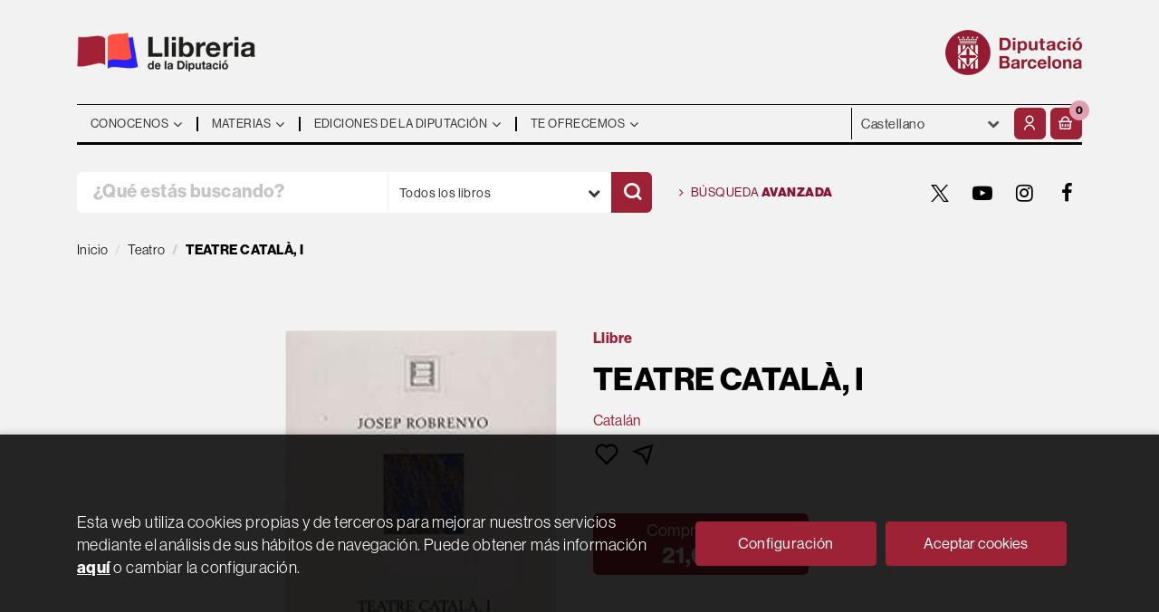

--- FILE ---
content_type: text/html; charset=UTF-8
request_url: https://llibreria.diba.cat/es/libro/teatre-catala-i_57215
body_size: 15805
content:
<!DOCTYPE html>
<html lang="es">
<head>
    <title>TEATRE CATALÀ, I. Robrenyo, J.. Libro en papel. 9788495985828 Llibreria de la Diputació</title>
    <meta charset="utf-8">
    <meta name="viewport" content="width=device-width, initial-scale=1.0">
    <meta name="description" content="TEATRE CATALÀ, I, Robrenyo, J., 21,00&euro;. ...">
    <meta name="keywords" content="TEATRE CATALÀ, I, Robrenyo, J.">
    <meta name="revisit" content="15 days">
    <meta name="revisit-after" content="1 days">
        <link rel="image_src" href="/es/imagenes/9788495/978849598582.JPG">
    <meta property="og:type" content="product">
    <meta property="og:image" content="/es/imagenes/9788495/978849598582.JPG">
    <meta property="og:url" content="https://llibreria.diba.cat/es/libro/teatre-catala-i_57215">
    <meta property="og:title" content="TEATRE CATALÀ, I">
    <meta property="og:description" content="TEATRE CATALÀ, I, Robrenyo, J., 21,00&euro;. ...">
    
            <meta name="robots" content="index,follow">
        
        <link rel="canonical" href="https://llibreria.diba.cat/es/libro/teatre-catala-i_57215">
            
    <link rel="stylesheet" href="https://maxcdn.bootstrapcdn.com/font-awesome/4.7.0/css/font-awesome.min.css">
    <link rel="stylesheet" type="text/css" href="https://cdnjs.cloudflare.com/ajax/libs/bootstrap3-dialog/1.34.5/css/bootstrap-dialog.min.css">
        <link rel="stylesheet" type="text/css" href="/es/lightbox/css/lightbox.css">
        <link rel="stylesheet" type="text/css" href="/es/css/style.css?f=20220718">
    <link rel="stylesheet" href="https://lamp.diba.cat/maqueta-corporativa/css/diba-template.css">
    <link rel="stylesheet" type="text/css" href="/es/css/custom.css?f=20220718">
    <link href="https://cdn.jsdelivr.net/npm/remixicon@2.2.0/fonts/remixicon.css" rel="stylesheet">
    <link rel="stylesheet" href="https://use.typekit.net/ddk7nsz.css">
    <link type="image/x-icon" rel="shortcut icon" href="/es/images/favicon.ico">

        <!-- Google Tag Manager -->
    <script>(function(w,d,s,l,i){w[l]=w[l]||[];w[l].push({'gtm.start':new Date().getTime(),event:'gtm.js'});var f=d.getElementsByTagName(s)[0], j=d.createElement(s),
        dl=l!='dataLayer'?'&l='+l:'';j.async=true;j.src='https://www.googletagmanager.com/gtm.js?id='+i+dl;f.parentNode.insertBefore(j,f);    
        })(window,document,'script','dataLayer','GTM-574VR5');
    </script>    
    <!-- End Google Tag Manager -->
    
    <!-- alternativa https://schema.org/Organization, igual pero hay que quitar priceRange -->
    <script type="application/ld+json">
    {
    "@context" : "https://schema.org",
    "@type" : "BookStore",
    "name" : "Llibreria de la Diputació",
    "url" : "https://llibreria.diba.cat",
    "logo": "https://llibreria.diba.cat/es/images/logo-white.png",
    "address": {
        "@type": "PostalAddress",
        "addressLocality": "Barcelona",
        "addressRegion": "Espanya",
        "postalCode": "08008",
        "streetAddress": "Av. Diagonal, 393 (Edifici Can Serra)"
    },
    "priceRange": "$$",
    "image": "https://llibreria.diba.cat/es/images/logo.png",
    "telephone": "(+34) 934 022 500",
    "email": "llibreria@diba.cat",
    "sameAs" : [
            "https://twitter.com/search?q=%23llibreriaDiba&src=typeahead_click&f=live",            "https://www.youtube.com/results?search_query=%22Llibreria+de+la+Diputaci%C3%B3%22",            "https://www.instagram.com/explore/tags/llibreriadiba/",            "https://www.facebook.com/hashtag/llibreriadiba"    
    ]
    }
    </script>
    <script type="application/ld+json">
    {
    "@context": "https://schema.org",
    "@type": "WebSite",
    "url": "https://llibreria.diba.cat",
    "potentialAction": {
        "@type": "SearchAction",
        "target": "https://llibreria.diba.cat/es/busqueda/listaLibros.php?tipoBus=full&palabrasBusqueda={search_term_string}",
        "query-input": "required name=search_term_string"
    }
    }
    </script>
    
    <!-- COMENTARIO: Existe el atributo itemCondition para describir el estado de un producto.
    "itemCondition": "$array.campo_estado_libro" -->
    <script type="application/ld+json">
        {
            "@context": "https://schema.org",
            "@type": "Book",
            "name": "TEATRE CATALÀ, I",
            "author": "Robrenyo, J.",
                        "publisher": "Arola Editors",
                        "datePublished": "2004",
                
            "isbn": "978-84-95985-82-8",
                
            "numberOfPages": "212",
                                                "offers": {
                "@type": "Offer",
                "price": "21.00",
                "url": "https://llibreria.diba.cat/es/libro/teatre-catala-i_57215",
                                "availability": "https://schema.org/InStock",
                                "priceCurrency": "EUR"
            },
                                                            "image": "/es/imagenes/9788495/978849598582.JPG"
            }
    </script>
    </head>
<body class="page-detalle" onload="" >
        <!-- Google Tag Manager (noscript) -->
    <noscript><iframe src="https://www.googletagmanager.com/ns.html?id=GTM-574VR5"
        height="0" width="0" style="display:none;visibility:hidden"></iframe>
    </noscript>    
    <!-- End Google Tag Manager (noscript) -->
    
        <header>
	<div class="container">
		<div class="logos">
			<div class="row">
				<div class="col-xs-7 logo-esq">
					<h1>
						<a href="/es/index.php" title="Llibreria de la Diputació">
							<img class="pull-left img-responsive logo45" title="Ir a la página de inicio" alt="Llibreria Diputació de Barcelona" src="/es/images/llibreria-diputacio-logo.png">
						</a>
					</h1>
				</div>
				<div class="col-xs-5 logo-dre">
										<a href="https://www.diba.cat/es/inici" target="_blank" title="Diputació de Barcelona">
						<img src="https://media.diba.cat/diba/maqueta/logos/logo-diba.png" alt="Diputació de Barcelona" class="pull-right img-responsive logo45">
					</a>
									</div>
			</div>
		</div>
		<nav class="navbar navbar-default dibamenu" id="regio-menu">
			<div class="container-fluid">
				<div class="navbar-header hidden">
					<button type="button" class="navbar-toggle collapsed" data-toggle="collapse" data-target="#menu-elements" aria-expanded="false" aria-controls="menu-elements">
						<span class="sr-only">Conmutador de navegación</span>
						<span class="icon-bar"></span>
						<span class="icon-bar"></span>
						<span class="icon-bar"></span>
					</button>
				</div>

				<div id="menu-elements" class="navbar-collapse">
					<div class="row">
						<div class="col-md-9 col-sm-8 hidden-xs">
							<ul class="nav navbar-nav">
																							<li class="dropdown">
									<a href="#" class="dropdown-toggle" data-toggle="dropdown"><span>Conocenos</span> <i class="fa fa-angle-down" aria-hidden="true"></i></a>
									<ul class="dropdown-menu dropdown-menu-cabecera">
										<ul class="menu-left">
																						<div class="block-menu">
																								<li><a href="/es/conozca-la-libreria">Conoce la Librería</a></li>
																								<li><a href="/es/ediciones-de-la-Diputacion-de-Barcelona">Ediciones de la Diputación</a></li>
																								<li><a href="https://llibreria.diba.cat/cat/llibreria-de-la-diputacio-30-anys">Cumplimos 30 años</a></li>
																								<li><a href="/es/dosier-de-prensa">¿Qué dice la prensa?</a></li>
																								<li><a href="/es/horario">Horario</a></li>
																								<li><a href="/es/contacto/">Contacto</a></li>
												
											</div>
										</ul>
																			</ul>
								</li>
																															<li class="dropdown">
									<a href="#" class="dropdown-toggle" data-toggle="dropdown"><span>Materias</span> <i class="fa fa-angle-down" aria-hidden="true"></i></a>
									<ul class="dropdown-menu dropdown-menu-cabecera two-cols">
										<ul class="menu-left">
											<span class="main-nav-title">Explorar</span>											<div class="block-menu">
																								<li><a href="/es/busqueda/listaLibros.php?diasNovedad=60">Novedades</a></li>
																								<li><a href="/es/quieres-prepararte-unas-oposiciones">Oposiciones</a></li>
																								<li><a href="/es/soporte-a-la-gestion-municipal">Libros técnicos para los municipios</a></li>
																								<li><a href="/es/conoce-nuestros-pueblos">Pueblos y ciudades</a></li>
																								<li><a href="/es/especial/historia-de-cataluna-/87/">Historia de Cataluña</a></li>
																								<li><a href="/es/urbanismo-y-arquitectura">Urbanismo y arquitectura</a></li>
																								<li><a href="/es/teatro-y-danza">Teatro y danza</a></li>
																								<li><a href="https://llibreria.diba.cat/es/libros-de-arte-y-de-museos">Arte y museos</a></li>
																								<li><a href="https://llibreria.diba.cat/es/soporte-a-la-edicion-municipal">Soporte a la edición municipal</a></li>
												
											</div>
										</ul>
																				<ul class="menu-right">
											<span class="main-nav-title">Materias</span>
											<div class="block-materias">
																								<li><a href="/es/libros-de/administracion-publica-01/">Administración pública</a></li>
																								<li><a href="/es/libros-de/oposiciones-03/">Oposiciones</a></li>
																								<li><a href="/es/libros-de/cultura-04/">Cultura</a></li>
																								<li><a href="/es/libros-de/teatro-05/">Teatro</a></li>
																								<li><a href="/es/libros-de/espacios-naturales-medio-ambiente-08/">Espacios naturales. Medio ambiente</a></li>
																								<li><a href="/es/libros-de/historia-18/">Historia</a></li>
																								<li><a href="/es/libros-de/barcelona-20/">Barcelona, ciudades y pueblos</a></li>
																								<li><a href="/es/libros-de/comunicacion-07/">Comunicación</a></li>
																								<li><a href="/es/libros-de/territorio-urbanismo-vivienda-infraestructuras--09/">Territorio</a></li>
																								<li><a href="/es/libros-de/bienestar-social-ciudadania-10/">Bienestar</a></li>
																								<li><a href="/es/libros-de/educacion-12/">Educación</a></li>
																								<li><a href="/es/libros-de/economia-trabajo-politica-14/">Economía. Trabajo. Política</a></li>
																								<li><a href="/es/libros-de/fiestas-tradicionales-1504/">Fiestas tradicionales</a></li>
																								<li><a href="/es/libros-de/botanica-zoologia-1703/">Botánica. Zoología</a></li>
																								<li><a href="/es/libros-de/libros-infantiles-21/">Libros infantiles</a></li>
																								<li><a href="/es/materias.php">Todas las materias</a></li>
												
											</div>
										</ul>
																			</ul>
								</li>
																															<li class="dropdown">
									<a href="#" class="dropdown-toggle" data-toggle="dropdown"><span>Ediciones de la Diputación</span> <i class="fa fa-angle-down" aria-hidden="true"></i></a>
									<ul class="dropdown-menu dropdown-menu-cabecera">
										<ul class="menu-left">
																						<div class="block-menu">
																								<li><a href="/es/busqueda/listaLibros.php?edicionsDiputacio=S">Ediciones de la Diputación</a></li>
																								<li><a href="https://llibreria.diba.cat/es/soporte-a-la-gestion-municipal">Libros técnicos para los municipios</a></li>
																								<li><a href="/es/catalogos-de-exposiciones-de-la-Diputacion-de-Barcelona">Catálogos de exposiciones de la DB</a></li>
																								<li><a href="/es/libros-sobre-el-Palau-Guell">Palau Güell</a></li>
																								<li><a href="/es/libros-del-instituto-del-teatro">Instituto del Teatro</a></li>
																								<li><a href="/es/busqueda/listaLibros.php?codEditorial=&pagSel=1&codMateria=TO">CCCB</a></li>
																								<li><a href="/es/editorial/consorci-del-patrimoni-de-sitges/1743/">Consorcio del Patrimonio de Sitges</a></li>
																								<li><a href="/es/editorial/museu-maritim-de-barcelona/3926/">Museo Marítimo</a></li>
																								<li><a href="/es/busqueda/listaLibros.php?edicionsDiputacio=S&pagSel=1&codMateria=TP">CEMICAL</a></li>
																								<li><a href="/es/editorial/institut-de-ciencies-politiques-i-socials/415/">ICPS</a></li>
												
											</div>
										</ul>
																			</ul>
								</li>
																															<li class="dropdown">
									<a href="#" class="dropdown-toggle" data-toggle="dropdown"><span>Te ofrecemos</span> <i class="fa fa-angle-down" aria-hidden="true"></i></a>
									<ul class="dropdown-menu dropdown-menu-cabecera">
										<ul class="menu-left">
																						<div class="block-menu">
																								<li><a href="/es/suscripciones/formSuscribir.php">Suscripción a novedades</a></li>
																								<li><a href="/es/pedidos-especiales/">Búsqueda de libros no encontrados</a></li>
																								<li><a href="/es/Parlem-de">"Parlem de..." Presentaciones de libros</a></li>
																								<li><a href="/es/donacion-de-libros-para-bibliotecas">Libros para bibliotecas</a></li>
												
											</div>
										</ul>
																			</ul>
								</li>
															
							</ul>
						</div>
						<div class="col-md-3 col-sm-4">
							<div class="header-left">
								<form action="#" class="hidden-xs">
									<div class="custom-select">
									<select id="sel_language" aria-label="Idiomas">
		-										-								<option value="/cat/libro/teatre-catala-i_57215">Català</option>
		-										-								<option value="/es/libro/teatre-catala-i_57215" selected>Castellano</option>
		-								
		-							</select>
									</div>
								</form>

								<div class="btn-menu">
									<button id="menu-sidebarCollapse" type="button" class="btn visible-xs"><i class="fa fa-bars mr-2"></i><small class="text-uppercase font-weight-bold"></small></button>
								</div>

								<!--MENU MI CUENTA-->
								<div id="account" class="dropdown">
																			<a href="https://llibreria.diba.cat/es/registro/autenticacion.php" aria-label="Mi cuenta"><i class="ri-user-line"></i></a>
																	</div>
								<!--FIN MENU MI CUENTA-->
								<div id="cart" class="dropdown">
																			<a data-toggle="dropdown" role="button" class="btntwo btn-cart" title="Mi compra"><i class="ri-shopping-basket-line"></i><span class="numArticulos">0</span></a data-toggle="dropdown" role="button">
																		<ul id="contentMiniCesta" class="dropdown-menu">
										<li id="miniCesta">
											
										</li>
										<li>
											<a class="btn-cart-checkout" href="/es/cesta/cestaCompra.php">Ver Mi Compra</a>
										</li>
									</ul>
								</div>
							</div>
						</div>
					</div>
				</div>
			</div>
		</nav>

		<div class="search">
			<div class="row">
				<div class="col-md-7 col-sm-9 search-box">
					<form name="formBusRapida" id="busqueda" action="/es/busqueda/listaLibros.php" method="get" onsubmit="return busRapida()">
						<input type="hidden" name="tipoBus" id="tipoBus" value="full">
						<input type="hidden" name="publicacion" id="publicacion" value="t">
						<div class="input-group">
							<input id="autocompleta" class="search-text" type="text" name="palabrasBusqueda" placeholder="¿Qué estás buscando?" aria-label="¿Qué estás buscando?">
							<div class="select-publi input-group-btn">
								<button type="button" class="btn btn-default dropdown-toggle" data-toggle="dropdown" aria-haspopup="true" aria-expanded="false"><span>Todos los libros</span> <i class="fa fa-chevron-down" aria-hidden="true"></i></button>								
								<ul class="dropdown-menu dropdown-menu-right">
									<li><a id="t" class="default" data-value="t">Todos los libros</a></li>
									<li><a id="di" data-value="di">Publicaciones de la Diputación</a></li>
									<li><a id="d" data-value="d">Publicaciones digitales</a></li>
									<li><a id="g" data-value="g">Publicaciones gratuitas</a></li>
								</ul>
							</div><!-- /btn-group -->
							<button class="btntwo search" title="Buscar" type="submit" aria-label="Buscar"><i class="ri-search-line"></i></i></button>
						</div>
					</form>
				</div>

								<div class="col-md-5 col-sm-3 social-box">
					<a class="avanzado" href="/es/busqueda/buscadorAvanzado.php">
						<i class="fa fa-angle-right" aria-hidden="true"></i>
						Búsqueda <span>avanzada</span>
					</a>
					<ul class="social-networks hidden-xs">
												<li class="twitter">
							<a title="TWITTER" aria-label="TWITTER" target="_blank" href="https://twitter.com/search?q=%23llibreriaDiba&src=typeahead_click&f=live"><i class="icon-new-twitter"></i></a>
						</li>
												<li class="youtube-play">
							<a title="YOUTUBE" aria-label="YOUTUBE" target="_blank" href="https://www.youtube.com/results?search_query=%22Llibreria+de+la+Diputaci%C3%B3%22"><i class="fa fa-youtube-play"></i></a>
						</li>
												<li class="instagram">
							<a title="INSTAGRAM" aria-label="INSTAGRAM" target="_blank" href="https://www.instagram.com/explore/tags/llibreriadiba/"><i class="fa fa-instagram"></i></a>
						</li>
												<li class="facebook">
							<a title="FACEBOOK" aria-label="FACEBOOK" target="_blank" href="https://www.facebook.com/hashtag/llibreriadiba"><i class="fa fa-facebook"></i></a>
						</li>
						
					</ul>
				</div>
				
			</div>

		</div>

	</div>
  </header>
    
    <main class="main-container" role="main">

 
<div class="container">
    <nav aria-label="breadcrumb">
        <ol class="breadcrumb">
            <li class="breadcrumb-item"><a href="/es/index.php">Inicio</a></li>
                        <li class="breadcrumb-item"><a href="/es/libros-de/teatro-0501/"><span>Teatro</span></a></li>
                        <li class="breadcrumb-item active" aria-current="page"><span>TEATRE CATALÀ, I</span></li>
        </ol>
    </nav>
</div>




<div class="detalle-top">

    <div class="container">

        <div class="row">

            <div class="col-sm-6">
                <div id="detimg">
                    <div>

                                                <img id="detportada" src="/es/imagenes/9788495/978849598582.JPG" alt="TEATRE CATALÀ, I">
                        
                        
                                                
                        
                                    

                    </div>
                </div>
            </div>

            <div class="col-sm-6">

                <div class="fichaDetalle">
                    <div class="formato">
                        <!--
                                                    Papel
                                                -->
                        Llibre
                    </div>    
                    
                    <div class="row">
                        <div class="col-md-10">
                            <h1 id="titulo">TEATRE CATALÀ, I</h1>
                            
                                                    </div>
                    </div>
                    
                                        <div class="idioma">
                                                    Catalán
                        
                    </div>
                    
                    <div class="botones-opciones">
                                                                        <a rel="nofollow" href="/es/favoritos/insFavorito.php?codArticulo=57215" role="button" title="Favorito">
                            <i class="ri-heart-line"></i>
                        </a>
                                                <a class="share-link" rel="nofollow" role="button" title="Compartir">
                            <i class="ri-send-plane-line"></i>
                        </a>
                        <span class="text-info"></span>
                    </div>

                                        <div class="a2a_kit a2a_kit_size_32 a2a_default_style">
                        <a class="a2a_button_facebook"></a>
                        <a class="a2a_button_twitter"></a>
                        <a class="a2a_button_pinterest"></a>
                        <a class="a2a_button_linkedin"></a>
                        <a class="a2a_button_email"></a>
                    </div>
                    <script>
                    var a2a_config = a2a_config || {};
                    a2a_config.onclick = 1;
                    a2a_config.locale = "es";
                    a2a_config.num_services = 6;
                    </script>
                    <script async src="https://static.addtoany.com/menu/page.js"></script>
                    
                </div>

                <div class="price-col">

                    <div class="precioDetalle hidden">
                        <div class="wraper-precioDetalle">
                                                            <div class="infoprices">
                                    <span class="despues">21,00 &euro;</span>
                                </div>
                                <!-- poner 0 en lugar de 9999 para que se muestre el $ de impuesto -->
                                <div class="iva"> IVA incluido</div>
                                                                             
                        </div>
                    </div>

                                        
                                        
                    <div class="cta-wrapper">
                        <div class="formatos">
                                                                                            <a rel="nofollow"  id="botonComprar" href="/es/cesta/insCarrito.php?codArticulo=57215" onclick="insMiniCar('57215'); return false;" title="Añadir a Mi Compra" class="btn btn-block papel" role="button"> 
                                    <span class="title">
                                                                                    Comprar Papel
                                                                            </span>
                                                                            <div class="infoprices">
                                            <span class="despues">21,00 &euro;</span>
                                        </div>
                                        <!-- poner 0 en lugar de 9999 para que se muestre el $ de impuesto -->
                                        <div class="iva"> IVA incluido</div>
                                                                                                            </a>
                                                                
                                                                                                
                                                    </div>
                    </div>

                    
                      
                    
                             
                                
                                        
                                        
                                                            
                    
                            
                                        
                                        
                    

                                        <div class="materias">
                                                <a href="/es/libros-de/teatro-0501/"title="Mostrar todos los libros de la materia">Teatro</a>                        
                    </div>
                                        
                </div>
                
            </div>
        </div>
    </div>
</div>

<div class="detalle-middle">
    <div class="container">
        
        <div class="row">
            <div class="col-md-5 col-md-push-1">
                <div class="info-book">
                    <dl class="summary">
                                                <dt>Autoría</dt>
                        <dd>                    <a href="/es/autor/robrenyo-j-_23197" title="Ver los libros del autor: Robrenyo, J.">Robrenyo, J.</a> (Autor)
    





</dd>
                                                
                                                    <dt>Editorial:</dt>
                            <dd  class="editorial"><a href="/es/editorial/arola-editors/2480/" title="Mostrar todos los libros de la editorial">Arola Editors</a></dd>
                        
                                                
                        
                        
                                                
                        <br>
                        
                            
                        <dt>ISBN:</dt>
                        <dd>978-84-95985-82-8</dd>
                        <div class="clear"></div>
                        
                                                <dt>Año de edición: </dt>
                        <dd>2004</dd>
                                                
                                                <dt>Páginas:</dt>
                        <dd>212</dd>
                        <div class="clear"></div>
                        
                        <br>
                        
                                                
                        

                                                                    
                                            
                        
                        
                                                
                                                
                        

                                                                                                                                                        </dl>
                </div>
            </div>
            <div class="col-md-6 col-md-push-1">
                <div id="detpestanias">
                    <ul id="detnavtab" class="hidden">
                                                                                                    </ul>
        
                    
        
                            
                            
                            
                </div><!--detpestanias-->


                
                                    
                
            </div>
        </div>

        
    </div>
</div>


<div class="detalle-bottom">
    <div class="container">
        <div class="row">
            <div class="col-md-12">
            
                                                                            <!-- relacionados materia -->
                    <div class="block otrosautor">
                        <h2 class="title">Otros libros de la materia</h2>
                        <div class="books six-cols carrusel">
                                                            <div class="item">
                                    <a href="/es/libro/especulacions-sobre-l-escena_72527">
    <div class="portada">    
        <img class="foto" src="/es/imagenes/9788410/978841027851.JPG" alt="Especulacions sobre l'escena">
        
        
                
            </div>

    <div class="dublincore">
        <div class="title">Especulacions sobre l'escena</div>
                <div class="ano_edicion"><span>2025</span></div>
                <div class="creator">                        Dordal Lalueza, Ferran            /            Vergés, Sadurní    
</div>

                    <div class="mulsinop">Aquesta antologia, de la qual teniu el primer volum entre les mans, vol esdevenir una guia útil de consulta que reculli de manera clara i endreçada textos imprescindibles de la història de la teoria dramàtica i permeti elaborar un plànol mental de l'evolució del pensament dins d'aquest àmbit. En aquest primer volum, que abasta de l'Antiguitat fins a la Il·lustració, trobareu co...</div>
        
        <div class="formato-text">
                                <!-- ico-papel clase para color azul dejamos de usarla 08-06-2022 -->
            <span class="ico-print">Papel</span>
                    
                    </div>
    </div>

    <div class="botones">
        <p class="precio">
                                                20,90 &euro;
                                    </p>            
    </div>

</a>
                                </div>
                                                            <div class="item">
                                    <a href="/es/libro/fabia-puigserver_71073">
    <div class="portada">    
        <img class="foto" src="/es/imagenes/9788410/978841027821.JPG" alt="Fabià Puigserver">
        
        
                
            </div>

    <div class="dublincore">
        <div class="title">Fabià Puigserver</div>
                <div class="ano_edicion"><span>2024</span></div>
                <div class="creator">                        Rafa, Marta    
</div>

                    <div class="mulsinop">L'any 2021 va fer trenta anys de la mort de Fabià Puigserver. Quan vaig començar a treballar en aquest estudi em va semblar que aquestes tres dècades oferien la possibilitat d'una mirada amb perspectiva sobre el seu llegat i permetien continuar aprofundint en el coneixement d'aquest home polifacètic i complex.  Durant quinze anys va donar classes a l'Institut del Teatre a algun...</div>
        
        <div class="formato-text">
                                <!-- ico-papel clase para color azul dejamos de usarla 08-06-2022 -->
            <span class="ico-print">Papel</span>
                    
                    </div>
    </div>

    <div class="botones">
        <p class="precio">
                                                12,00 &euro;
                                    </p>            
    </div>

</a>
                                </div>
                                                            <div class="item">
                                    <a href="/es/libro/de-la-clinica-a-l-escena_70753">
    <div class="portada">    
        <img class="foto" src="/es/imagenes/9788410/978841050065.JPG" alt="De la clínica a l'escena">
        
        
                
            </div>

    <div class="dublincore">
        <div class="title">De la clínica a l'escena</div>
                <div class="ano_edicion"><span>2024</span></div>
                <div class="creator"></div>

                    <div class="mulsinop">Aquest assaig reflexiona sobre la relació entre el teatre i la histèria a partir de l'obra Portrait de Dora, d'Hélène Cixous. Després de revisar la genealogia de la neurosi histèrica i les diverses pràctiques mediques i psiquiàtriques desenvolupades per tractar-la, presenta el cas de Dora, pacient de Freud que va interrompre les sessions de psicoanàlisi de manera sobtada. ...</div>
        
        <div class="formato-text">
                                <!-- ico-papel clase para color azul dejamos de usarla 08-06-2022 -->
            <span class="ico-print">Papel</span>
                    
                    </div>
    </div>

    <div class="botones">
        <p class="precio">
                                                19,00 &euro;
                                    </p>            
    </div>

</a>
                                </div>
                                                            <div class="item">
                                    <a href="/es/libro/del-naixement-del-teatre-modern-al-neoclassicisme-segles-xvi-xviii_70459">
    <div class="portada">    
        <img class="foto" src="/es/imagenes/9788410/978841027800.JPG" alt="Del naixement del teatre modern al neoclassicisme (segles XVI-XVIII)">
        
        
                
            </div>

    <div class="dublincore">
        <div class="title">Del naixement del teatre modern al neoclassicisme (segles XVI-XVIII)</div>
                <div class="ano_edicion"><span>2024</span></div>
                <div class="creator">                        Rossich, Albert    
</div>

                    <div class="mulsinop">Aquest segon volum de la Història de les Arts Escèniques Catalanes és una síntesi de l'activitat teatral i espectacular desenvolupada al llarg de l'edat moderna a les terres de parla catalana. L'obra es proposa superar el desconeixement que hi ha hagut sobre molts aspectes d'aquesta realitat, així com fer coincidir matèries que massa vegades s'han tractat separadament: el teatr...</div>
        
        <div class="formato-text">
                                <!-- ico-papel clase para color azul dejamos de usarla 08-06-2022 -->
            <span class="ico-print">Papel</span>
                    
                    </div>
    </div>

    <div class="botones">
        <p class="precio">
                                                32,00 &euro;
                                    </p>            
    </div>

</a>
                                </div>
                                                            <div class="item">
                                    <a href="/es/libro/tres-segles-de-teatre-barceloni_70291">
    <div class="portada">    
        <img class="foto" src="/es/imagenes/9788497/978849717868.JPG" alt="Tres segles de teatre barceloní">
        
        
                
            </div>

    <div class="dublincore">
        <div class="title">Tres segles de teatre barceloní</div>
                <div class="ano_edicion"><span>2024</span></div>
                <div class="creator">                        Artís i Balaguer, Josep            /            Sansano Belso, Gabriel    
</div>

                    <div class="mulsinop">Aquesta és la història del Teatre de Santa Creu o Principal de Barcelona des que va ser construït, en l'última dècada del segle XVI, fins a la seua venda a propietaris privats l'any 1918. El manuscrit original, acabat en plena guerra d'Espanya però que ha restat inèdit fins ara, constitueix una monografia essencial per a conèixer la vida teatral d'aquests segles. Si uns capítol...</div>
        
        <div class="formato-text">
                                <!-- ico-papel clase para color azul dejamos de usarla 08-06-2022 -->
            <span class="ico-print">Papel</span>
                    
                    </div>
    </div>

    <div class="botones">
        <p class="precio">
                                                30,00 &euro;
                                    </p>            
    </div>

</a>
                                </div>
                                                            <div class="item">
                                    <a href="/es/libro/5-grados-de-locura_68650">
    <div class="portada">    
        <img class="foto" src="/es/imagenes/9788478/978847807727.JPG" alt="5 grados de locura">
        
        
                
            </div>

    <div class="dublincore">
        <div class="title">5 grados de locura</div>
                <div class="ano_edicion"><span>2023</span></div>
                <div class="creator">                        Ariza Rodríguez, José Antonio    
</div>

                    <div class="mulsinop">El texto aborda, a través de la relación entre dos personajes (el psiquiatra y su paciente), la temática de la salud mental. Cinco secuencias dramáticas configuran un duelo dialéctico, que desde el principio va ganando en intensidad y tensión dramática, hasta alcanzar su punto crítico en el último momento en el que se trastocan los roles de ambos. Es entonces cuando el poder in...</div>
        
        <div class="formato-text">
                                <!-- ico-papel clase para color azul dejamos de usarla 08-06-2022 -->
            <span class="ico-print">Papel</span>
                    
                    </div>
    </div>

    <div class="botones">
        <p class="precio">
                                                7,00 &euro;
                                    </p>            
    </div>

</a>
                                </div>
                                                            <div class="item">
                                    <a href="/es/libro/l-obra-xilografica-d-antoni-olle-pinell_68429">
    <div class="portada">    
        <img class="foto" src="/es/imagenes/9788450/978845053078.JPG" alt="L'obra xilogràfica d'Antoni Ollè Pinell">
        
        
                
            </div>

    <div class="dublincore">
        <div class="title">L'obra xilogràfica d'Antoni Ollè Pinell</div>
                <div class="ano_edicion"><span>1986</span></div>
                <div class="creator">                        Terrades Boscà, Núria    
</div>

                    <div class="mulsinop">Catàleg de l'obra xilogràfica del gravador pintor i fotògraf Antoni Ollé, col·laborador de l'editor Miquel i Planas, catedràtic de gravat a l'Escola de Belles Arts de Barcelona i cofundador i col·laborador de diversos organismes promotors d'aquest art, com l'Associació d'Exlibristes de Barcelona o l'Escola Massana. ...</div>
        
        <div class="formato-text">
                                <!-- ico-papel clase para color azul dejamos de usarla 08-06-2022 -->
            <span class="ico-print">Papel</span>
                    
                    </div>
    </div>

    <div class="botones">
        <p class="precio">
                                                12,00 &euro;
                                    </p>            
    </div>

</a>
                                </div>
                                                            <div class="item">
                                    <a href="/es/libro/tardes-de-teatro_67935">
    <div class="portada">    
        <img class="foto" src="/es/imagenes/9788478/978847807702.JPG" alt="Tardes de teatro">
        
        
                
            </div>

    <div class="dublincore">
        <div class="title">Tardes de teatro</div>
                <div class="ano_edicion"><span>2023</span></div>
                <div class="creator">                        Oliver García, José Antonio    
</div>

        
        <div class="formato-text">
                                <!-- ico-papel clase para color azul dejamos de usarla 08-06-2022 -->
            <span class="ico-print">Papel</span>
                    
                    </div>
    </div>

    <div class="botones">
        <p class="precio">
                                                16,00 &euro;
                                    </p>            
    </div>

</a>
                                </div>
                                                            <div class="item">
                                    <a href="/es/libro/el-teatre-a-taradell_67413">
    <div class="portada">    
        <img class="foto" src="/es/imagenes/9788409/978840943542.JPG" alt="El teatre a Taradell">
        
        
                
            </div>

    <div class="dublincore">
        <div class="title">El teatre a Taradell</div>
                <div class="ano_edicion"><span>2022</span></div>
                <div class="creator"></div>

                    <div class="mulsinop">Els inicis del teatre a Taradell es remunten al 1680, si més no aqutsa és la primera data fidedigna de que en tenim notícia. Però son poques les notícies que ens han arriat fins a mitjans del segle XIX. És a partir d'aquest moment en que trobem gran quantitat de dades fins als nostres dies.El treball de recerca s'ha centrat en els inciis del teatre a Taradelll des del temps més...</div>
        
        <div class="formato-text">
                                <!-- ico-papel clase para color azul dejamos de usarla 08-06-2022 -->
            <span class="ico-print">Papel</span>
                    
                    </div>
    </div>

    <div class="botones">
        <p class="precio">
                                                15,00 &euro;
                                    </p>            
    </div>

</a>
                                </div>
                                                            <div class="item">
                                    <a href="/es/libro/l-amabilitat-dels-desconeguts_65671">
    <div class="portada">    
        <img class="foto" src="/es/imagenes/9788498/978849803983.JPG" alt="L'amabilitat dels desconeguts">
        
        
                
            </div>

    <div class="dublincore">
        <div class="title">L'amabilitat dels desconeguts</div>
                <div class="ano_edicion"><span>2021</span></div>
                <div class="creator">                        Vilaró Berdusan, Jordi    
</div>

                    <div class="mulsinop">Encara no s'havien suprimit les cartilles de racionament, en un país marcat per la misèria i la falta d'hortizons, quan Tennessee Williams fa una tímida aparició en els escenaris catalans amb "El zoo de cristal". El seguirà "Un tranvía llamado deseo" i moltes altres grans peces del dramaturg nord-americà, en un idil·li entre Catalunya i l'autor que es perllongarà fins a princip...</div>
        
        <div class="formato-text">
                                <!-- ico-papel clase para color azul dejamos de usarla 08-06-2022 -->
            <span class="ico-print">Papel</span>
                    
                                                <span class="ico-ebook">elibro</span>
                                    
                    </div>
    </div>

    <div class="botones">
        <p class="precio">
                                                10,00 &euro; / 0,00 &euro;
                                    </p>            
    </div>

</a>
                                </div>
                                                            <div class="item">
                                    <a href="/es/libro/la-teoria-dramatica_65601">
    <div class="portada">    
        <img class="foto" src="/es/imagenes/9788498/978849803977.JPG" alt="La teoría dramática">
        
        
                
            </div>

    <div class="dublincore">
        <div class="title">La teoría dramática</div>
                <div class="ano_edicion"><span>2021</span></div>
                <div class="creator">                        Melendres, J.            /            Galán, A.    
</div>

                    <div class="mulsinop">Este volumen de teoría dramática es la narración de un viaje, lleno de avatares y de cambios de rumbo, a través del pensamiento treatral en Occidente y el resultado de la búsqueda, protagonizada por un honesto aventurero, hecha desde la expeircia d euna larga trayectora profesional comprometida, la de Jaume Melendres. Una obra magna. ...</div>
        
        <div class="formato-text">
                                <!-- ico-papel clase para color azul dejamos de usarla 08-06-2022 -->
            <span class="ico-print">Papel</span>
                    
                    </div>
    </div>

    <div class="botones">
        <p class="precio">
                                                25,00 &euro;
                                    </p>            
    </div>

</a>
                                </div>
                                                            <div class="item">
                                    <a href="/es/libro/el-retrato-rojo_65514">
    <div class="portada">    
        <img class="foto" src="/es/imagenes/9788478/978847807684.JPG" alt="EL RETRATO ROJO">
        
        
                
            </div>

    <div class="dublincore">
        <div class="title">EL RETRATO ROJO</div>
                <div class="ano_edicion"><span>2021</span></div>
                <div class="creator">                        José Luis, López Verdú    
</div>

        
        <div class="formato-text">
                                <!-- ico-papel clase para color azul dejamos de usarla 08-06-2022 -->
            <span class="ico-print">Papel</span>
                    
                    </div>
    </div>

    <div class="botones">
        <p class="precio">
                                                10,00 &euro;
                                    </p>            
    </div>

</a>
                                </div>
                            
                            </div>
                    </div>
                                    
                                                        <div class="block otrosautor">
                        <h2 class="title">Otros libros del autor</h2>
                        <div class="books six-cols carrusel">
                                                            <div class="item">
                                    <a href="/es/libro/teatre-catala-ii_57216">
    <div class="portada">    
        <img class="foto" src="/es/imagenes/9788495/978849598583.JPG" alt="TEATRE CATALÀ, II">
        
        
                
            </div>

    <div class="dublincore">
        <div class="title">TEATRE CATALÀ, II</div>
                <div class="creator">                        Robrenyo, J.    
</div>

        
        <div class="formato-text">
                            
                    </div>
    </div>

    <div class="botones">
        <p class="precio">
                                                21,00 &euro;
                                    </p>            
    </div>

</a>
                                </div>
                            
                        </div>
                    </div>
                                    
                
                
                                <div id="dialog" style="display:none">
                    <p>Vas a comprar el ebook "TEATRE CATALÀ, I" deseas revisar tus datos de facturación</p>
                </div>
                
            </div>
        </div>          
    </div> <!-- fin container -->
</div>




<!-- Modal Enviar amigo -->


<!-- Modal Avisador de stock -->


<!-- Modal Reservar -->


<!-- Modal Comentar -->


<!-- Modal Click & collect -->

	<section class="suscripciones-box">
		<div class="container">
			<div class="row">
				<div class="col-sm-6 suscripciones-text">
					<p><strong>Subscríbete al boletín</strong> para estar informado de las novedades editoriales de la <strong>Llibreria de la Diputació</strong></p>
				</div>
								<div class="col-sm-6 suscripciones-btn">
					<a href="/es/subscripcions/formSuscribir.php">Suscríbete</a>
				</div>		
							</div>
		</div>
	</section>

		<section class="temas-destacadox-box">
		<div class="container">
			<p><span>¿Te interesa un tema específico?</span> Conoce los destacados</p>
	
			<div class="slider-temas">
							<div class="item">
									<a href="/es/quieres-prepararte-unas-oposiciones">
						<img src="/es/images/bloques_iconosslider/001-es-120x120-px_92x.png" alt="Oposiciones">
												<p>Oposiciones</p>
											</a>
								</div>
							<div class="item">
									<a href="/es/conoce-nuestros-pueblos">
						<img src="/es/images/bloques_iconosslider/002-es-120x120-px_52x.png" alt="Pueblos y ciudades">
												<p>Pueblos y ciudades</p>
											</a>
								</div>
							<div class="item">
									<a href="/es/teatro-y-danza">
						<img src="/es/images/bloques_iconosslider/003-es-120x120-px_42x.png" alt="Teatro y danza">
												<p>Teatro y danza</p>
											</a>
								</div>
							<div class="item">
									<a href="/es/llibres-de/urbanisme-0902/">
						<img src="/es/images/bloques_iconosslider/006-cat-120x120-px_102x.png" alt="Urbanismo">
												<p>Urbanismo</p>
											</a>
								</div>
							<div class="item">
									<a href="/es/soporte-a-la-gestion-municipal">
						<img src="/es/images/bloques_iconosslider/008-es-120x120-px_82x.png" alt="Publicaciones técnicas">
												<p>Publicaciones técnicas</p>
											</a>
								</div>
							<div class="item">
									<a href="/es/libros-sobre-el-Palau-Guell">
						<img src="/es/images/bloques_iconosslider/004-es-120x120-px_22x.png" alt="Palau Güell">
												<p>Palau Güell</p>
											</a>
								</div>
							<div class="item">
									<a href="/es/busqueda/listaLibros.php?codEditorial=&pagSel=1&codMateria=SA">
						<img src="/es/images/bloques_iconosslider/005-es-120x120-px2x.png" alt="CCCB">
												<p>CCCB</p>
											</a>
								</div>
							<div class="item">
									<a href="/es/editorial/museu-maritim-de-barcelona/3926/">
						<img src="/es/images/bloques_iconosslider/007-cat-120x120-px_72x.png" alt="Museu Marítim">
												<p>Museu Marítim</p>
											</a>
								</div>
					
			</div>
		</div>
	</section>
	
</main>

<footer>
	<div class="container">
		<div id="regio-peu-top" class="row">
			<div class="col-sm-4">
				<div class="clearfix">
					<a href="https://llibreria.diba.cat/es" title="Logo producte">
						<img class="pull-left img-responsive logo45" title="Ir a la página de inicio" alt="Llibrería Diputació de Barcelona" src="/es/images/llibreria-diputacio-logo.png"/>
					</a>
				</div>
				<div class="info-footer">
					<div>Av. Diagonal, 393 (Edifici Can Serra)</div>
					<div>Barcelona 08008</div>
					<div>(+34) 934 022 500</div>
					<div><a href="mailto:">llibreria@diba.cat</a></div>
				</div>
			</div>
			<div class="col-sm-4 col-xs-6">
				<ul class="list-diba">
										<li><a href="/es/conozca-la-libreria">¿Quien somos?</a></li>
										<li><a href="/es/contacto/">Contacto</a></li>
										<li><a href="/es/ediciones-de-la-Diputacion-de-Barcelona">Ediciones de la Diputación</a></li>
					
				</ul>
			</div>
			<div class="col-sm-4 col-xs-6">
				<ul class="list-diba">
										<li><a href="/es/aviso-legal">Aviso legal</a></li>
										<li><a href="/es/condiciones-de-compra">Condiciones de compra</a></li>
										<li><a href="/es/politica-privacidad">Política de privacidad</a></li>
										<li><a href="/es/politica-cookies">Política de galletas</a></li>
										<li><a href="/es/accesibilidad">Accesibilidad</a></li>
					


									</ul>
			</div>
		</div>
		<div id="regio-peu-bottom" class="row">
			<div class="col-sm-4">
				<div class="sep-top-interior logos clearfix">
					<a href="http://www.diba.cat" target="_blank" title="Diputació de Barcelona">
					<img src="https://media.diba.cat/diba/maqueta/logos/logo-diba.png" alt="Diputació de Barcelona" class="pull-left img-responsive logo45">
					</a>
				</div>
			</div>
			<div class="col-sm-8">
								<div class="social-networks">
					<ul>
						<li class="facebook">
							<a title="FACEBOOK" aria-label="FACEBOOK" target="_blank" href="https://www.facebook.com/DiputaciodeBarcelona"><i class="fa fa-facebook"></i></a>
						</li>
						<li class="twitter">
							<a title="TWITTER" aria-label="TWITTER" target="_blank" href="https://twitter.com/Diba"><i class="icon-new-twitter"></i></a>
						</li>
						<li class="youtube-play">
							<a title="YOUTUBE" aria-label="YOUTUBE" target="_blank" href="https://www.youtube.com/diba"><i class="fa fa-youtube-play"></i></a>
						</li>
						<li class="instagram">
							<a title="INSTAGRAM" aria-label="INSTAGRAM" target="_blank" href="https://instagram.com/dibacat"><i class="fa fa-instagram"></i></a>
						</li>
						<li class="linkedin">
							<a title="Linkedin" aria-label="Linkedin" target="_blank" href="https://www.linkedin.com/company/348352"><i class="fa fa-linkedin"></i></a>
						</li>
						<li class="butlletins">
							<a title="Butlletins" aria-label="Butlletins" target="_blank" href="https://www.diba.cat/web/sala-de-premsa/butlletins-diba"><img src="/es/images/iconos/butlletins.png" alt=""></a>
						</li>
						<li class="tiktok">
							<a title="Tiktok" aria-label="Tiktok" target="_blank" href="https://www.tiktok.com/@diputaciobarcelona"><img src="/es/images/iconos/tiktok.png" alt=""></a>
						</li>
					</ul>
				</div>
								<div class="adreca">
					<address>
					<small>Diputació de Barcelona. Rambla de Catalunya, 126. 08008 Barcelona. Tel. 934 022 222</small>
					</address>
				</div>
			</div>
		</div>
	</div>
</footer>

<a href="#" class="scrollToTop" aria-label="Subir"><i class="fa fa-chevron-up" aria-hidden="true"></i></a>

<div id="dialogAlert" style="display:none"></div>

<script type="text/javascript">
	/** Variables configuración **/
	var rutaHtml = "/es";
	var rutaImg = "/es/images";
	var paginaActual = "detalle.php";
	var paramMoneda = "&euro;|D|2|,|.";
	var totalArticulosCesta = 0;
	var slider = 0;
	var autocomplete = 1;
	var analytics = "UA-31407093-1";
	var afiliado = "";
	var stickyHeader = "1";
	/** Variables texto **/
	var aceptar = "Aceptar";
	var verCesta = "Ver Mi Compra";
	var artInsCestaOK = "Artículo añadido a mi cesta";
	var verTodos = "Ver todos";
	var introPalBusqueda = "Introduce las palabras de búsqueda";
	var notifOK = "";
	var notifERR = "";
	var notifINFO = "";
	var numArticulosCarritoCab = "";
	var noArticulosCesta= "No hay artículos en la cesta";
</script>

<!--<script type="text/javascript" src="/es/js/jquery.js" ></script>-->
<script type="text/javascript" src="//code.jquery.com/jquery-1.11.0.min.js"></script>
<script type="text/javascript" src="//code.jquery.com/jquery-migrate-1.2.1.min.js"></script>
<script type="text/javascript" src="/es/js/jquery-ui.min.js"></script>
<script type="text/javascript" src="/es/js/jquery.pnotify.min.js"></script>
<script type="text/javascript" src="/es/js/bootstrap.min.js"></script>
<script type="text/javascript" src="/es/js/validator.min.js"></script>
<script src="https://cdnjs.cloudflare.com/ajax/libs/bootstrap3-dialog/1.34.5/js/bootstrap-dialog.min.js"></script>
<script type="text/javascript" src="/es/js/jquery-labelauty.js"></script>
<script type="text/javascript" src="/es/js/slick.min.js"></script>

	<script type="text/javascript" src="/es/js/jquery.idTabs.min.js" ></script>
	<!--<script type="text/javascript" src="/es/lightbox/js/lightbox.min.js"></script>-->
	<script type="text/javascript" src="https://www.google.com/jsapi"></script>
	<script type="text/javascript" src="/es/js/googlebooks.js"></script>
	<script type="text/javascript" src="https://books.google.com/books?bibkeys=9788495985828&jscmd=viewapi&callback=ProcessGBSBookInfo"></script>
	<script type="text/javascript" src="/es/js/jssocials.min.js"></script>

<script type="text/javascript" src="/es/js/check.js"></script>
<script type="text/javascript" src="/es/js/util.js"></script>
<script type="text/javascript" src="/es/js/general.js"></script>

		<script type="text/javascript">
	var CaptchaCallback = function() {
			};
	</script>
	<script src='https://www.google.com/recaptcha/api.js?hl=es&onload=CaptchaCallback&render=explicit' async defer></script>
	
<noscript class="cookie-block-b">
	<script>
		(function(i,s,o,g,r,a,m){i['GoogleAnalyticsObject']=r;i[r]=i[r]||function(){
		(i[r].q=i[r].q||[]).push(arguments)},i[r].l=1*new Date();a=s.createElement(o),
		m=s.getElementsByTagName(o)[0];a.async=1;a.src=g;m.parentNode.insertBefore(a,m)
		})(window,document,'script','//www.google-analytics.com/analytics.js','ga');

		ga('create', 'UA-31407093-1', 'auto');
		ga('require', 'displayfeatures');
		ga('send', 'pageview');

			</script>
</noscript>

			<script type="text/javascript">
var rutaImg = "/es/images";
	var VALORACIONES_LIBROS = false;
var EBOOKS = "T";
var logeado = false;
var rutaEbooks = "https://llibreria.diba.cat/es/unclick";
var disponibilidad_L = "N";
var ean = "9788495985828";
var RESERVAS = false;
var CLICK_AND_COLLECT = false;


	function comprarEbook (codigo, obj)
	{
			if(logeado){
			obj.href = "#";
			$(document).ready(function() {
				$("#dialog").dialog({ modal: true });
				$("#dialog").dialog({ draggable: false })
				$("#dialog").dialog({ resizable: false });
				$("#dialog").dialog({ width: 390 });
				$("#dialog").dialog({ buttons: {
					"Cancelar": function() { $(this).dialog("close"); },
					"Revisar": function() { window.location = rutaEbooks+"/formPedido.php?fr_accion=comprar&codArticulo=" + codigo }, 
					"No es necesario": function() { window.location = rutaEbooks+"/crearPedido.php?fr_accion=comprar&codArticulo=" + codigo }
				}});
			});
			}
		else
			return false;
	}
</script>
<!--
<script type="text/javascript" src="http://www.google.com/jsapi" charset="utf-8"></script>
-->
<script src="/es/js/detalleBase.js" type="text/javascript"></script>
<!--
<script src="http://books.google.com/books?bibkeys=9788495985828&jscmd=viewapi&callback=ProcessGBSBookInfo"></script>
-->
	
	
	

<!-- Vertical navbar -->
<div class="vertical-nav bg-white visible-xs" id="menu-sidebar">

    <div class="wrapper">

        <div class="header-menu">
            <a href="/es/index.php" title="Llibreria de la Diputació">
                <img class="logo45" alt="Llibreria Diputació de Barcelona" src="/es/images/logo-white.png">
            </a>
        </div>

        <div class="level-nav">
            <ul class="nav navbar-nav">        
                                                        <li class="dropdown">
                        <a href="#" class="dropdown-toggle" data-toggle="dropdown" role="button" aria-haspopup="true" aria-expanded="false">Conocenos <i class="fa fa-angle-down" aria-hidden="true"></i></a>
                        
                        <ul class="dropdown-menu">
                                                        <!-- menu explorar -->
                                                        <li><a href="/es/conozca-la-libreria">Conoce la Librería</a></li>
                                                        <li><a href="/es/ediciones-de-la-Diputacion-de-Barcelona">Ediciones de la Diputación</a></li>
                                                        <li><a href="https://llibreria.diba.cat/cat/llibreria-de-la-diputacio-30-anys">Cumplimos 30 años</a></li>
                                                        <li><a href="/es/dosier-de-prensa">¿Qué dice la prensa?</a></li>
                                                        <li><a href="/es/horario">Horario</a></li>
                                                        <li><a href="/es/contacto/">Contacto</a></li>
                            
                            <!-- /menu explorar -->
                        </ul>
                    </li>
                                                                            <li class="dropdown dosmenus">
                        <a href="#" class="dropdown-toggle" data-toggle="dropdown" role="button" aria-haspopup="true" aria-expanded="false">Materias <i class="fa fa-angle-down" aria-hidden="true"></i></a>
                        
                        <ul class="dropdown-menu">
                                                    
                            <li><a href="#" class="link-sub"><strong>Materias</strong> <i class="fa fa-angle-right" aria-hidden="true"></i></a>
                                <div class="level-nav sub">
                                    <a href="#" class="sub-back"><i class="fa fa-angle-left" aria-hidden="true"></i> Materias</a>
                                    <ul class="menu-materias">
                                                                                                                        <li><a href="/es/libros-de/administracion-publica-01/">Administración pública</a></li>
                                                                                                                                                                <li><a href="/es/libros-de/oposiciones-03/">Oposiciones</a></li>
                                                                                                                                                                <li><a href="/es/libros-de/cultura-04/">Cultura</a></li>
                                                                                                                                                                <li><a href="/es/libros-de/teatro-05/">Teatro</a></li>
                                                                                                                                                                <li><a href="/es/libros-de/espacios-naturales-medio-ambiente-08/">Espacios naturales. Medio ambiente</a></li>
                                                                                                                                                                <li><a href="/es/libros-de/historia-18/">Historia</a></li>
                                                                                                                                                                <li><a href="/es/libros-de/barcelona-20/">Barcelona, ciudades y pueblos</a></li>
                                                                                                                                                                                                                                                                                                                                                                                                                                                                                                                                                                                                                                                                                                                                                                                                                                
                                        <hr>
                                        <li><a href="/es/materias.php">Todas las materias <i class="fa fa-angle-right" aria-hidden="true"></i></a></li>
                                    </ul>
                                </div>
                            </li>
                                                        <!-- menu explorar -->
                                                        <li><a href="/es/busqueda/listaLibros.php?diasNovedad=60">Novedades</a></li>
                                                        <li><a href="/es/quieres-prepararte-unas-oposiciones">Oposiciones</a></li>
                                                        <li><a href="/es/soporte-a-la-gestion-municipal">Libros técnicos para los municipios</a></li>
                                                        <li><a href="/es/conoce-nuestros-pueblos">Pueblos y ciudades</a></li>
                                                        <li><a href="/es/especial/historia-de-cataluna-/87/">Historia de Cataluña</a></li>
                                                        <li><a href="/es/urbanismo-y-arquitectura">Urbanismo y arquitectura</a></li>
                                                        <li><a href="/es/teatro-y-danza">Teatro y danza</a></li>
                                                        <li><a href="https://llibreria.diba.cat/es/libros-de-arte-y-de-museos">Arte y museos</a></li>
                                                        <li><a href="https://llibreria.diba.cat/es/soporte-a-la-edicion-municipal">Soporte a la edición municipal</a></li>
                            
                            <!-- /menu explorar -->
                        </ul>
                    </li>
                                                                            <li class="dropdown">
                        <a href="#" class="dropdown-toggle" data-toggle="dropdown" role="button" aria-haspopup="true" aria-expanded="false">Ediciones de la Diputación <i class="fa fa-angle-down" aria-hidden="true"></i></a>
                        
                        <ul class="dropdown-menu">
                                                        <!-- menu explorar -->
                                                        <li><a href="/es/busqueda/listaLibros.php?edicionsDiputacio=S">Ediciones de la Diputación</a></li>
                                                        <li><a href="https://llibreria.diba.cat/es/soporte-a-la-gestion-municipal">Libros técnicos para los municipios</a></li>
                                                        <li><a href="/es/catalogos-de-exposiciones-de-la-Diputacion-de-Barcelona">Catálogos de exposiciones de la DB</a></li>
                                                        <li><a href="/es/libros-sobre-el-Palau-Guell">Palau Güell</a></li>
                                                        <li><a href="/es/libros-del-instituto-del-teatro">Instituto del Teatro</a></li>
                                                        <li><a href="/es/busqueda/listaLibros.php?codEditorial=&pagSel=1&codMateria=TO">CCCB</a></li>
                                                        <li><a href="/es/editorial/consorci-del-patrimoni-de-sitges/1743/">Consorcio del Patrimonio de Sitges</a></li>
                                                        <li><a href="/es/editorial/museu-maritim-de-barcelona/3926/">Museo Marítimo</a></li>
                                                        <li><a href="/es/busqueda/listaLibros.php?edicionsDiputacio=S&pagSel=1&codMateria=TP">CEMICAL</a></li>
                                                        <li><a href="/es/editorial/institut-de-ciencies-politiques-i-socials/415/">ICPS</a></li>
                            
                            <!-- /menu explorar -->
                        </ul>
                    </li>
                                                                            <li class="dropdown">
                        <a href="#" class="dropdown-toggle" data-toggle="dropdown" role="button" aria-haspopup="true" aria-expanded="false">Te ofrecemos <i class="fa fa-angle-down" aria-hidden="true"></i></a>
                        
                        <ul class="dropdown-menu">
                                                        <!-- menu explorar -->
                                                        <li><a href="/es/suscripciones/formSuscribir.php">Suscripción a novedades</a></li>
                                                        <li><a href="/es/pedidos-especiales/">Búsqueda de libros no encontrados</a></li>
                                                        <li><a href="/es/Parlem-de">"Parlem de..." Presentaciones de libros</a></li>
                                                        <li><a href="/es/donacion-de-libros-para-bibliotecas">Libros para bibliotecas</a></li>
                            
                            <!-- /menu explorar -->
                        </ul>
                    </li>
                                    
            </ul>
        </div>

        <div class="options-bottom">
                        <div class="social-networks">
                <ul>
                                        <li class="twitter">
                        <a title="TWITTER" aria-label="TWITTER" target="_blank" href="https://twitter.com/search?q=%23llibreriaDiba&src=typeahead_click&f=live"><i class="fa fa-twitter"></i></a>
                    </li>
                                        <li class="youtube-play">
                        <a title="YOUTUBE" aria-label="YOUTUBE" target="_blank" href="https://www.youtube.com/results?search_query=%22Llibreria+de+la+Diputaci%C3%B3%22"><i class="fa fa-youtube-play"></i></a>
                    </li>
                                        <li class="instagram">
                        <a title="INSTAGRAM" aria-label="INSTAGRAM" target="_blank" href="https://www.instagram.com/explore/tags/llibreriadiba/"><i class="fa fa-instagram"></i></a>
                    </li>
                                        <li class="facebook">
                        <a title="FACEBOOK" aria-label="FACEBOOK" target="_blank" href="https://www.facebook.com/hashtag/llibreriadiba"><i class="fa fa-facebook"></i></a>
                    </li>
                    
                </ul>
            </div>
                                    <div class="language">
                                                            <a href="/cat/libro/teatre-catala-i_57215" class="cat">Català</a>
                                                                                <a href="/es/libro/teatre-catala-i_57215" class="es">Castellano</a>
                                    
            </div>
                        

            <a class="close-menu"><i class="fa fa-times"></i></a>
        </div>

    </div>
	
</div>
<!-- End vertical navbar -->
<div id="cookie-compliant">
	<div class="container">
		<div class="row">
			
			<div id="introcookies">
				<div class="col-md-7 col-sm-12 introcookies-text">
					<p>Esta web utiliza cookies propias y de terceros para mejorar nuestros servicios mediante el análisis de sus hábitos de navegación. Puede obtener más información  <a id="info-cookies" href="/es/politica-cookies" title="Más información">aquí</a>  o cambiar la  configuración.</p>
				</div>
				<div class="col-md-5 col-sm-12 introcookies-btn">
					<a id="config-cookies" class="btn btn-configuracion" href="#">Configuración</a>
					<button type="button" id="cookie-accept" class="btn btn-accept" aria-label="Close">Aceptar cookies</button>
				</div>
			</div>

			<div id="configcookies">
				<div class="row">
					<div class="col-md-12">
						<form name="formCookies" id="formCookies" action="#" method="post">
							<h2>¿Que son las Cookies?</h2>
							
							<p>Una cookie es un fichero que se descarga en tu ordenador al acceder a determinadas páginas web. Las cookies permiten a una página web, entre otras cosas, almacenar y recuperar información sobre los hábitos de navegación de un usuario o de su equipo, gestionar el acceso de usuarios a zonas restringidas de la web, etc. Tipo de cookies utiliza esta página web.</p>
							
							<ul class="lista-check">
								<li>
									<div class="primary">
										<input type="checkbox" id="cookie_a" name="cookie_a" value="1" checked="checked" disabled="disabled">
										<label for="cookie_a"></label>
										<span>Cookies Técnicas</span>
										<p>Este tipo de cookies  permiten al usuario la navegación a través de una página web, plataforma o aplicación y la utilización de las diferentes opciones o servicios que en ella existan como, por ejemplo, controlar el tráfico y la comunicación de datos, identificar la sesión, acceder a partes de acceso restringido, seleccionar el idioma, o compartir contenidos a través de redes sociales.</p>
									</div>
								</li>
								<li>
									<div class="primary">
										<input type="checkbox" id="cookie_b" name="cookie_b" value="1">
										<label for="cookie_b"></label>
										<span>Cookies de Análisis</span>
										<p>Son aquéllas que posibilitan el seguimiento y análisis del comportamiento de los usuarios en nuestra página. La información recogida se utiliza para la medición de la actividad de los usuarios en la web y la elaboración de perfiles de navegación de los usuarios, con la finalidad de mejorar la web, así como los productos y servicios ofertados.</p>
									</div>
								</li>
								<li>
									<div class="primary">
										<input type="checkbox" id="cookie_c" name="cookie_c" value="1">
										<label for="cookie_c"></label>
										<span>Cookies de Personalización</span>
										<p>Estas cookies pueden ser establecidas a través de nuestro sitio por nuestros socios publicitarios. Pueden ser utilizadas por esas empresas para crear un perfil de sus intereses y mostrarle anuncios relevantes en otros sitios. No almacenan directamente información personal, sino que se basan en la identificación única de su navegador y dispositivo de Internet. Si no permite utilizar estas cookies, verá menos publicidad dirigida.</p>
									</div>
								</li>
							</ul>

							<div class="row">
								<div class="col-md-12 botones">
									<button type="button" id="grabarAceptar" class="btn btn-accept">Guardar y aceptar</button>
									<button type="button" id="aceptartodas" class="btn btn-accept">Aceptar todas</button>
								</div>
							</div>
						</form>
					</div>
				</div>
			</div>

		</div>
	</div>
</div>

<script type="text/javascript" src="/es/js/cookieblock-1.1.0.js"></script>
<script type="text/javascript">
	var cb = new CookieBlock({
		browsing: '',
		scrolling: '',
	});
	cb.setIgnore(['/es/politica-cookies']);
	cb.setAnalytics('UA-31407093-1');
	cb.setDebug(false);
	cb.init();

	$(document).ready(function() {

		$("#config-cookies").click(function(e) {
			e.preventDefault();
			$("#configcookies").slideDown(200);
			$("#introcookies").slideUp(100);
		});

		$("#grabarAceptar").click(function(e) {
			e.preventDefault();

			var form = document.formCookies;
			var cookiesActivas = "a";

			//console.log("cookie_b:"+form.cookie_b.checked);
			if (form.cookie_b.checked) {
				cookiesActivas += "-b";
			}

			//console.log("cookie_c:"+form.cookie_c.checked);
			if (form.cookie_c.checked) {
				cookiesActivas += "-c";
			}

			$("#cookie-compliant").hide();

			//console.log("cookiesActivas:"+cookiesActivas);
			cb.setCookieExt("ALLOW_COOKIES", cookiesActivas);
			cb.init();
		});

		$("#cookie-compliant .lista-check input ~ label + span").click(function() {
			$(this).next("p").slideToggle(100);
		});

	});
</script>

</body>
</html>